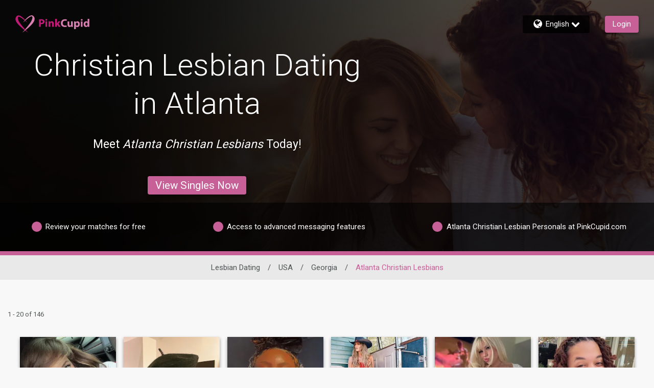

--- FILE ---
content_type: text/css
request_url: https://www.pinkcupid.com/assets/desktop/react-resources/bundle-PIC.css?cacheUid=1769022947795
body_size: 696
content:
:root {
  --rsdk-logo-width: 100px;
  --rsdk-logo-height: 20px;
  --rsdk-logo-width-tablet: 110px;
  --rsdk-accent: 160 24 103;
  --rsdk-header-search-text: 113 44 81;
  --rsdk-banner-top-background: 40 8 27;
  --rsdk-black-alpha-8: 0 0 0 / 80%;
  --rsdk-btn-bg-dark: 113 44 81;
  --rsdk-btn-bg-disabled: 0 0 0 / 25%;
  --rsdk-btn-bg-green: 112 187 70;
  --rsdk-legacy-green-lighten: 229 243 222;
  --rsdk-ch-title-color: 255 255 255;
  --rsdk-chat-primary-color: 217 70 150;
  --rsdk-dark-secondary-text-color: 121 124 126;
  --rsdk-dark-text-color: 80 86 86;
  --rsdk-discount-color: 239 41 23;
  --rsdk-error-color: 194 59 45;
  --rsdk-find-more-button-color: 255 255 255;
  --rsdk-focus-border-color: 18 159 234;
  --rsdk-header-background: 244 208 226;
  --rsdk-header-button-fill: 160 24 103;
  --rsdk-header-strip: 113 44 81;
  --rsdk-header-strip-text: 255 255 255;
  --rsdk-header-text-expanded: 217 70 150;
  --rsdk-input-value-color: 121 124 126;
  --rsdk-label-color: 86 86 86;
  --rsdk-legacy-accent: 113 44 81;
  --rsdk-legacy-accordion-bg-gray: 239 239 239;
  --rsdk-legacy-blue: 0 116 217;
  --rsdk-legacy-border-color: 209 209 209;
  --rsdk-legacy-border-gray: 204 204 204;
  --rsdk-legacy-burgundy: 130 41 41;
  --rsdk-legacy-checkbox-border: 140 140 140;
  --rsdk-legacy-gray-lighten: 224 224 224;
  --rsdk-legacy-green: 127 175 65;
  --rsdk-legacy-nav-arrow-grey: 161 158 158;
  --rsdk-legacy-header-circles-opacity: 1;
  --rsdk-legacy-header-circles-svg-highlight-opacity: 0.6;
  --rsdk-legacy-header-circles-svg-opacity: 0.3;
  --rsdk-legacy-header-color: 34 34 34;
  --rsdk-legacy-header-strip-color: 255 255 255;
  --rsdk-legacy-header-strip-svg-color: 255 255 255;
  --rsdk-legacy-highlight: 255 65 54 / 5%;
  --rsdk-legacy-light-burgundy: 233 194 198;
  --rsdk-legacy-nav-icon-opacity: 0.6;
  --rsdk-legacy-text-color: 50 50 50;
  --rsdk-light-grey: 233 233 233;
  --rsdk-menu-hover-bg: 247 247 247;
  --rsdk-menu-move-color: 49 59 89 / 5%;
  --rsdk-primary: 217 70 150;
  --rsdk-primary-alpha-05: 217 70 150 / 5%;
  --rsdk-questionnaire-title: 217 70 150;
  --rsdk-success-color: 127 175 65;
  --rsdk-table-hover: 255 253 248;
  --rsdk-theme-dark-color: 113 44 81;
  --rsdk-theme-light-color: 241 212 228;
  --rsdk-theme-secondary: 160 24 103;
  --rsdk-theme-secondary-text: 210 101 161;
  --rsdk-upgrade-page-bg: 248 248 248;
  --rsdk-header-color: 34 34 34;
  --rsdk-legacy-nav-fill: 113 44 81;
  --rsdk-legacy-header-badge-color: 255 255 255;
  --rsdk-legacy-nav-footer-color: 255 255 255;
  --rsdk-legacy-activity-count-badge: 244 208 226;
  --rsdk-legacy-header-circles: 174 72 127;
  --rsdk-legacy-header-circles-fill: 113 44 81;
  --rsdk-legacy-theme-badge: 200 96 152;
  --rsdk-legacy-body-font-color: 80 86 86;
  --rsdk-legacy-action-grey: 121 124 126;
  --rsdk-legacy-grey: 50 50 50;
  --rsdk-legacy-theme-logo-left: 196 26 119;
  --rsdk-legacy-theme-logo-right: 218 127 177;
  --rsdk-legacy-theme-logo-first-part: 218 127 177;
  --rsdk-legacy-theme-logo-second-part: 196 26 119;
  --rsdk-legacy-header-settings-fill: 51 51 51;
  --rsdk-legacy-footer-logo-first-part: 118 114 115;
  --rsdk-legacy-footer-logo-second-part: 148 41 35;
  --rsdk-legacy-header-strip-background-color: 200 96 152;
  --rsdk-upgrade-page-border-v1: 153 153 153;
  --rsdk-legacy-theme-primary: 200 96 152;
  --rsdk-legacy-warm-gray: 225 225 225;
  --rsdk-legacy-payment-theme-blue: 42 51 147;
  --rsdk-legacy-payment-theme-gold: 236 158 24;
  --rsdk-legacy-payment-theme-diamond: 0 0 0;
  --rsdk-legacy-payment-theme-platinum-background-color: 210 213 249;
  --rsdk-legacy-payment-theme-platinum: 42 51 147;
  --rsdk-legacy-payment-theme-gold-background-color: 249 234 152;
  --rsdk-legacy-payment-theme-diamond-background-color: 204 204 204;
  --rsdk-legacy-payment-theme-gold-accent: 220 188 12;
  --rsdk-legacy-theme-red-darken: 136 21 21;
  --rsdk-legacy-theme-red: 194 59 45;
  --rsdk-light-blue: 18 159 234;
  --rsdk-search-element-border: 213 225 233;
  --rsdk-search-element-checked-bg: 113 44 81;
  --rsdk-criteria-active-tab: 160 24 103;
  --rsdk-search-result-relaxed-color: 186 186 186;
  --rsdk-legacy-standard: 149 152 154;
  --rsdk-slider-background-color: 89 127 67;
  --rsdk-boost: 132 71 255;
  --rsdk-legacy-header-background-color: 244 208 226;
}
